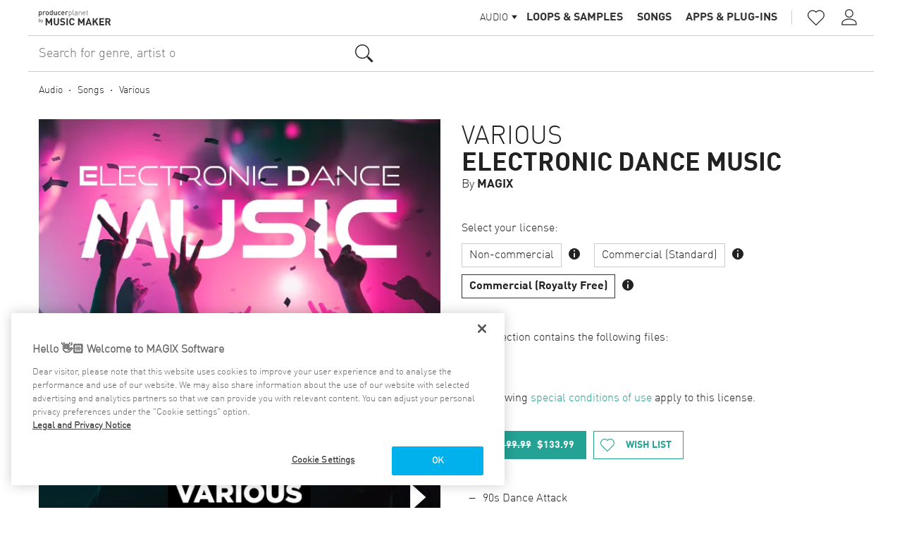

--- FILE ---
content_type: text/html; charset=UTF-8
request_url: https://producerplanet.com/us/article/electronic-dance-music-30421/?license=commercial_unlimited
body_size: 7796
content:
<!DOCTYPE html>
<html lang="en">
    <head>
        <meta charset="UTF-8">
                <meta http-equiv="x-ua-compatible" content="ie=edge">
    <meta name="viewport" content="width=device-width, initial-scale=1, user-scalable=no">
    <meta name="msapplication-TileImage" content="/images/favicons/mstile-144x144.png">
    <meta name="robots" content="index, follow, noodp">
    <meta property="og:title" content="Electronic Dance Music"/>
    <meta property="og:description" content="90s Dance Attack Dance Hits Dancing in the Sun Dreaming of you Extasy Finding Love Flying high Get on your feet Club Mix Get on your feet Original Mix Give me Love Higher and Higher I&#039;m with you Main Stage New Future Project 360 90s Remember the 90ies Sewals The Past This Way Throater Trance Nation Ultra Boys"/>
    <meta property="og:image"
          content="https://cdn2.magix-iap.com/resize/600x600/rPMkYloHSSGb0tvfJP0qOA"/>
    <meta property="og:url" content="https://producerplanet.com/us/article/electronic-dance-music-30421/"/>
    <meta property="og:type" content="website"/>
    <link rel="canonical" href="https://producerplanet.com/us/article/electronic-dance-music-30421/"/>
            <link rel="alternate" hreflang="de-DE" href="https://producerplanet.com/de/article/electronic-dance-music-30421/"/>
            <link rel="alternate" hreflang="en-GB" href="https://producerplanet.com/gb/article/electronic-dance-music-30421/"/>
            <link rel="alternate" hreflang="x-default" href="https://producerplanet.com/us/article/electronic-dance-music-30421/"/>
        
    <link rel="apple-touch-icon" href="/images/favicons/apple-touch-icon.png"/>
    <link rel="icon" type="image/png" href="/images/favicons/favicon-16x16.png" sizes="16x16"/>
    <link rel="icon" type="image/png" href="/images/favicons/favicon-32x32.png" sizes="32x32"/>
    <link rel="icon" type="image/png" href="/images/favicons/favicon-96x96.png" sizes="96x96"/>

    <meta name="description"
          content="90s Dance Attack Dance Hits Dancing in the Sun Dreaming of you Extasy Finding Love Flying high Get o...">
        <title>Electronic Dance Music - producerplanet.com</title>

        <!-- Google Tag Manager -->
        <script>(function(w,d,s,l,i){w[l]=w[l]||[];w[l].push({'gtm.start':
        new Date().getTime(),event:'gtm.js'});var f=d.getElementsByTagName(s)[0],
        j=d.createElement(s),dl=l!='dataLayer'?'&l='+l:'';j.async=true;j.src=
        'https://www.googletagmanager.com/gtm.js?id='+i+dl;f.parentNode.insertBefore(j,f);
        })(window,document,'script','dataLayer','GTM-MKXSQ6B');</script>
        <!-- End Google Tag Manager -->

                    <!-- OneTrust Cookies Consent Notice start for producerplanet.com -->
<script src="https://cdn.cookielaw.org/scripttemplates/otSDKStub.js" data-document-language="true"
        type="text/javascript" charset="UTF-8" data-domain-script="f22298bc-21c6-4467-87f6-ca6c1bd26fc5"
        async></script>
<script type="text/javascript">
    function OptanonWrapper() {
    }
</script>
<!-- OneTrust Cookies Consent Notice end for producerplanet.com -->
        
            <link rel="stylesheet" href="/build/css/app.ce42716f.css">
    </head>
    <body class="layout">

        <!-- Google Tag Manager (noscript) -->
        <noscript><iframe src="https://www.googletagmanager.com/ns.html?id=GTM-MKXSQ6B"
        height="0" width="0" style="display:none;visibility:hidden"></iframe></noscript>
        <!-- End Google Tag Manager (noscript) -->

        <script type="text/javascript" nonce="j8hbX3aXjjGIvPB3uN8zDZ2KiQk=">
            (function(window, document, dataLayerName, id) {
                window[dataLayerName]=window[dataLayerName]||[],window[dataLayerName].push({start:(new Date).getTime(),event:"stg.start"});var scripts=document.getElementsByTagName('script')[0],tags=document.createElement('script');
                function stgCreateCookie(a,b,c){var d="";if(c){var e=new Date;e.setTime(e.getTime()+24*c*60*60*1e3),d="; expires="+e.toUTCString()}document.cookie=a+"="+b+d+"; path=/"}
                var isStgDebug=(window.location.href.match("stg_debug")||document.cookie.match("stg_debug"))&&!window.location.href.match("stg_disable_debug");stgCreateCookie("stg_debug",isStgDebug?1:"",isStgDebug?14:-1);
                var qP=[];dataLayerName!=="dataLayer"&&qP.push("data_layer_name="+dataLayerName),isStgDebug&&qP.push("stg_debug");var qPString=qP.length>0?("?"+qP.join("&")):"";
                tags.async=!0,tags.src="https://magix.containers.piwik.pro/"+id+".js"+qPString,scripts.parentNode.insertBefore(tags,scripts);
                !function(a,n,i){a[n]=a[n]||{};for(var c=0;c<i.length;c++)!function(i){a[n][i]=a[n][i]||{},a[n][i].api=a[n][i].api||function(){var a=[].slice.call(arguments,0);"string"==typeof a[0]&&window[dataLayerName].push({event:n+"."+i+":"+a[0],parameters:[].slice.call(arguments,1)})}}(i[c])}(window,"ppms",["tm","cm"]);
            })(window, document, 'dataLayer', 'ccaafca9-08c3-496e-a982-7296497549a5');
        </script>

                    <header class="mainHeader layout-header">
    <div class="mainHeader-bar">
        <a class="pageLogo mainHeader-logo" href="/us/" title="producerplanet">
    <img class="pageLogo-logo" src="/images/logos/producer-planet-logo.svg" alt="producerplanet" width="320"/>
</a>        <div class="mainHeader-spacer"></div>
        <div class="mainHeader-navigation" id="mainHeaderNavigation">
            
<nav class="mainNavigation">
    <ul class="mainNavigation-rootCategories">
                <li class="mainNavigation-rootCategoryDropdownContainer" data-audiourl="/us/audio/" data-videourl="/us/video/">
                        <div class="dropdownList mainNavigation-rootCategoryDropdown" data-value="audio">
    <span class="dropdownList-button">
        <span class="dropdownList-label">Audio</span>
        <span class="dropdownList-icon icon-arrow-drop-down"></span>
    </span>
    <div class="dropdownList-mobileButton icon-sort"></div>
    <div class="dropdownList-popup">
                    <div class="dropdownList-entry selected"
                 data-value="audio">Audio</div>
                    <div class="dropdownList-entry"
                 data-value="video">Video</div>
            </div>
</div>
        </li>
                <li class="mainNavigation-rootCategory">
            <a class="mainNavigation-rootCategoryLink" href="/us/audio/" title="Audio">Audio</a>
                            <ul class="mainNavigation-subCategories active">
                                            <li class="mainNavigation-subCategory">
                    <a class="mainNavigation-subCategoryLink" href="/us/audio/loops-samples-250/"
                       title="Loops &amp; Samples">Loops &amp; Samples</a>
                </li>
                                            <li class="mainNavigation-subCategory">
                    <a class="mainNavigation-subCategoryLink" href="/us/audio/songs-396/"
                       title="Songs">Songs</a>
                </li>
                                            <li class="mainNavigation-subCategory">
                    <a class="mainNavigation-subCategoryLink" href="/us/audio/apps-plug-ins-325/"
                       title="Apps &amp; Plug-ins">Apps &amp; Plug-ins</a>
                </li>
                    </ul>
    
        </li>
        <li class="mainNavigation-rootCategory">
            <a class="mainNavigation-rootCategoryLink" href="/us/video/" title="Video">Video</a>
                            <ul class="mainNavigation-subCategories">
                                            <li class="mainNavigation-subCategory">
                    <a class="mainNavigation-subCategoryLink" href="/us/video/videos-356/"
                       title="Videos">Videos</a>
                </li>
                                            <li class="mainNavigation-subCategory">
                    <a class="mainNavigation-subCategoryLink" href="/us/video/luts-445/"
                       title="LUTs">LUTs</a>
                </li>
                                            <li class="mainNavigation-subCategory">
                    <a class="mainNavigation-subCategoryLink" href="/us/video/plug-ins-324/"
                       title="Plug-ins">Plug-ins</a>
                </li>
                    </ul>
    
        </li>
    </ul>
</nav>
            <nav class="mainToolbar">
    <a class="mainToolbar-button icon-favorite-border" href="/us/account/wishlist/" title="Wish list">
        My wish list
    </a>
            <a class="mainToolbar-button icon-person" href="/us/login/" title="Log in">
            Log in
        </a>
        <a class="mainToolbar-button icon-person-add" href="/us/register/" title="Create a user account">
            Create a user account
        </a>
    </nav>        </div>
        <div class="mainHeader-separator"></div>
        <div class="mainHeader-toolbar">
            <nav class="mainToolbar">
    <a class="mainToolbar-button icon-favorite-border" href="/us/account/wishlist/" title="Wish list"><span class="mainToolbar-badge hidden"></span>
    </a>
            <a class="mainToolbar-button icon-person" href="/us/login/" title="Log in" data-popup-source="login"></a>
                <div class="infoPopup mainToolbar-loginPopup" data-left="true" data-popup-name="login">
    <div class="infoPopup-content">
                        <section class="loginPopup">
    <h2 class="loginPopup-title">Log in</h2>
    <div class="loginForm centered js">
        <form class="loginForm-form" action="/us/login/" method="post">
        <div class="loginForm-user">
            <div class="icon icon-person"></div>
                            <input class="loginForm-input" type="email" name="_username" placeholder="Email address" value=""/>
                    </div>
        <div class="loginForm-password">
            <div class="icon icon-lock"></div>
            <input class="loginForm-input" type="password" name="_password" placeholder="Password"/>
        </div>
        <div class="loginForm-error">Login incorrect</div>
        <button type="submit" class="loginForm-submit">Log in<div class="loadAnimation loginForm-loadAnimation">
    <div class="loadAnimation-animation"></div>
</div></button>
    </form>
    <a class="loginForm-link" href="/us/forgot-password/">Forgot your password?</a>
            <a class="loginForm-link" href="/us/register/">Create a user account</a>
    </div>
</section>                    <div class="infoPopup-close icon icon-close"></div>
    </div>
</div>    </nav>
        </div>
        <a class="mainHeader-burgerMenu" data-icon="" href="#mainHeaderNavigation"></a>
    </div>
                    <form class="searchForm mainToolbar-searchForm headerSearch" method="get"
      action="/us/search/"
      data-suggest-path="/us/search/suggestions/">
    <div class="searchForm-searchField">
        <input class="searchForm-queryInput" type="text" name="query"
               value=""
               placeholder="Search for genre, artist or instrument" autocomplete="off"/>
                <div class="searchForm-searchIcon icon icon-search"></div>
        <div class="searchSuggestionList inactive searchForm-suggestionList">

    <div class="searchSuggestionList-defaultList inactive audio">

        <div class="searchSuggestionList-audioList">
            <div class="searchSuggestionList-defaultListTitle">Discover</div>
                                                    <div class="searchSuggestionList-defaultListEntry">
                    <a href="/us/search/?area=audio&amp;category=250&amp;sort=date_desc">New Loops &amp; Samples</a>
                </div>
                        <div class="searchSuggestionList-defaultListEntry">
                <a href="/us/search/?area=audio&amp;salesOnly=true">Now on sale</a>
            </div>
                            <div class="searchSuggestionList-defaultListEntry">
                    <a href="/us/search/?area=audio&amp;category=250&amp;acidizedOnly=true">Acidized Loops &amp; Samples</a>
                </div>
                        <div class="searchSuggestionList-defaultListTitle">Popular Genres</div>
                                        <div class="searchSuggestionList-defaultListEntry">
                    <a href="/us/audio/blues-251/">Blues</a>
                </div>
                            <div class="searchSuggestionList-defaultListEntry">
                    <a href="/us/audio/classical-595/">Classical</a>
                </div>
                            <div class="searchSuggestionList-defaultListEntry">
                    <a href="/us/audio/country-276/">Country</a>
                </div>
                            <div class="searchSuggestionList-defaultListEntry">
                    <a href="/us/audio/dance-258/">Dance</a>
                </div>
                            <div class="searchSuggestionList-defaultListEntry">
                    <a href="/us/audio/easy-listening-252/">Easy Listening</a>
                </div>
                    </div>

        <div class="searchSuggestionList-videoList">
            <div class="searchSuggestionList-defaultListTitle">Discover</div>
                                        <div class="searchSuggestionList-defaultListEntry">
                    <a href="/us/search/?area=video&amp;category=356&amp;sort=date_desc">New in Videos</a>
                </div>
            
            <div class="searchSuggestionList-defaultListEntry">
                <a href="/us/search/?area=video&amp;salesOnly=true">Now on sale</a>
            </div>
            <div class="searchSuggestionList-defaultListTitle">Popular Genres</div>
                                        <div class="searchSuggestionList-defaultListEntry">
                    <a href="/us/video/all-stock-videos-529/">All Stock Videos</a>
                </div>
                            <div class="searchSuggestionList-defaultListEntry">
                    <a href="/us/video/alpha-masks-493/">Alpha Masks</a>
                </div>
                            <div class="searchSuggestionList-defaultListEntry">
                    <a href="/us/video/animations-357/">Animations</a>
                </div>
                            <div class="searchSuggestionList-defaultListEntry">
                    <a href="/us/video/art-culture-359/">Art &amp; Culture</a>
                </div>
                            <div class="searchSuggestionList-defaultListEntry">
                    <a href="/us/video/backgrounds-360/">Backgrounds</a>
                </div>
                    </div>
    </div>

    <div class="searchSuggestionList-sublist searchSuggestionList-resultList inactive">
        <div class="searchSuggestionList-resultDummy searchSuggestionList-result">
            <span class="searchSuggestionList-entryFullQuery"><span class="searchSuggestionList-match"></span><span class="searchSuggestionList-trailing"></span></span>        </div>
    </div>
</div>
    </div>
    <input class="searchForm-inputArea" type="hidden" name="area" value="audio"/>
</form>
        </header>
    
        <div class="categoryBreadcrumbNavigation article-breadcrumb">
            <a class="categoryBreadcrumbNavigation-entry" href="/us/audio/" title="Audio">Audio</a>
                                        <a class="categoryBreadcrumbNavigation-entry" href="/us/audio/songs-396/" title="Songs">Songs</a>
                                <a class="categoryBreadcrumbNavigation-entry" href="/us/audio/various-429/" title="Various">Various</a>
            </div>
    


<div class="articleDetails">
    

<div class="articleCovers">
    <div class="articleCovers-displayedCover">
        <div class="articleCovers-coverInner">
            <img class="articleCovers-image"
                 src="https://cdn2.magix-iap.com/resize/600x600/rPMkYloHSSGb0tvfJP0qOA"
                 alt="Electronic Dance Music"/>
        </div>

        
                    <div class="articleCovers-playButton" data-icon title="Play"
                 data-playback-data="                                                                                                                                                                                                                                                                                        {&quot;id&quot;:30421,&quot;cover&quot;:&quot;https:\/\/cdn2.magix-iap.com\/resize\/600x600\/rPMkYloHSSGb0tvfJP0qOA&quot;,&quot;title&quot;:&quot;Electronic Dance Music&quot;,&quot;description&quot;:&quot;* 90s Dance Attack\n* Dance Hits\n* Dancing in the Sun\n* Dreaming of you\n* Extasy\n* Finding Love\n* Flying high\n* Get on your feet Club Mix\n* Get on your feet Original Mix\n* Give me Love\n* Higher and Higher\n* I&#039;m with you\n* Main Stage\n* New Future\n* Project 360 90s\n* Remember the 90ies\n* Sewals\n* The Past\n* This Way\n* Throater\n* Trance Nation\n* Ultra Boys&quot;,&quot;files&quot;:[{&quot;type&quot;:&quot;audio&quot;,&quot;url&quot;:&quot;https:\/\/magix-codo-public-live.fsn1.your-objectstorage.com\/j3bezZrYTRqz2d4zYImhCw&quot;,&quot;title&quot;:null},{&quot;type&quot;:&quot;audio&quot;,&quot;url&quot;:&quot;https:\/\/magix-codo-public-live.fsn1.your-objectstorage.com\/v7x06PjLQWqTJljBS7_pjg&quot;,&quot;title&quot;:null},{&quot;type&quot;:&quot;audio&quot;,&quot;url&quot;:&quot;https:\/\/magix-codo-public-live.fsn1.your-objectstorage.com\/f4qy1CnsRjWcuHozVZyHaA&quot;,&quot;title&quot;:null},{&quot;type&quot;:&quot;audio&quot;,&quot;url&quot;:&quot;https:\/\/magix-codo-public-live.fsn1.your-objectstorage.com\/x76RSPBBTNyq1k97aUqdNg&quot;,&quot;title&quot;:null},{&quot;type&quot;:&quot;audio&quot;,&quot;url&quot;:&quot;https:\/\/magix-codo-public-live.fsn1.your-objectstorage.com\/c2p1GoMOQua8HXrK3xa8RA&quot;,&quot;title&quot;:null},{&quot;type&quot;:&quot;audio&quot;,&quot;url&quot;:&quot;https:\/\/magix-codo-public-live.fsn1.your-objectstorage.com\/slEZARV1Tw-up5En4sz8Qg&quot;,&quot;title&quot;:null},{&quot;type&quot;:&quot;audio&quot;,&quot;url&quot;:&quot;https:\/\/magix-codo-public-live.fsn1.your-objectstorage.com\/DzHTyvkGRGq_SEz2THQLmg&quot;,&quot;title&quot;:null},{&quot;type&quot;:&quot;audio&quot;,&quot;url&quot;:&quot;https:\/\/magix-codo-public-live.fsn1.your-objectstorage.com\/yLzfZHdCTxijsTKbCoGBvQ&quot;,&quot;title&quot;:null},{&quot;type&quot;:&quot;audio&quot;,&quot;url&quot;:&quot;https:\/\/magix-codo-public-live.fsn1.your-objectstorage.com\/1fm3zsmSTB2rM7hjIDsdfA&quot;,&quot;title&quot;:null},{&quot;type&quot;:&quot;audio&quot;,&quot;url&quot;:&quot;https:\/\/magix-codo-public-live.fsn1.your-objectstorage.com\/ivHntJZST_WYgfNsWZIUIQ&quot;,&quot;title&quot;:null},{&quot;type&quot;:&quot;audio&quot;,&quot;url&quot;:&quot;https:\/\/magix-codo-public-live.fsn1.your-objectstorage.com\/zQoIBRmCSICWs7_OOL53hg&quot;,&quot;title&quot;:null},{&quot;type&quot;:&quot;audio&quot;,&quot;url&quot;:&quot;https:\/\/magix-codo-public-live.fsn1.your-objectstorage.com\/KSt9Wzi8RB-ZErl8kucKOg&quot;,&quot;title&quot;:null},{&quot;type&quot;:&quot;audio&quot;,&quot;url&quot;:&quot;https:\/\/magix-codo-public-live.fsn1.your-objectstorage.com\/4Jxc9qTdQnmWSRotdXZfIQ&quot;,&quot;title&quot;:null},{&quot;type&quot;:&quot;audio&quot;,&quot;url&quot;:&quot;https:\/\/magix-codo-public-live.fsn1.your-objectstorage.com\/t6EWbqkTRveSRj9knrq4NA&quot;,&quot;title&quot;:null},{&quot;type&quot;:&quot;audio&quot;,&quot;url&quot;:&quot;https:\/\/magix-codo-public-live.fsn1.your-objectstorage.com\/znFTX1K_SPCga3bADJ6e8g&quot;,&quot;title&quot;:null},{&quot;type&quot;:&quot;audio&quot;,&quot;url&quot;:&quot;https:\/\/magix-codo-public-live.fsn1.your-objectstorage.com\/A1rdB3LOQce5RlOCdXNGig&quot;,&quot;title&quot;:null},{&quot;type&quot;:&quot;audio&quot;,&quot;url&quot;:&quot;https:\/\/magix-codo-public-live.fsn1.your-objectstorage.com\/mgu92D0gQl-qhFCTOqCVTQ&quot;,&quot;title&quot;:null},{&quot;type&quot;:&quot;audio&quot;,&quot;url&quot;:&quot;https:\/\/magix-codo-public-live.fsn1.your-objectstorage.com\/PFdAFJjuRXaTBkjFnKBXTQ&quot;,&quot;title&quot;:null},{&quot;type&quot;:&quot;audio&quot;,&quot;url&quot;:&quot;https:\/\/magix-codo-public-live.fsn1.your-objectstorage.com\/jNVhaLoLQdi9gFJhpsE6Ug&quot;,&quot;title&quot;:null},{&quot;type&quot;:&quot;audio&quot;,&quot;url&quot;:&quot;https:\/\/magix-codo-public-live.fsn1.your-objectstorage.com\/L5qU_vaERQmRqhFtCfgWGw&quot;,&quot;title&quot;:null},{&quot;type&quot;:&quot;audio&quot;,&quot;url&quot;:&quot;https:\/\/magix-codo-public-live.fsn1.your-objectstorage.com\/XhS71j3cQwuQh3s13zOGXA&quot;,&quot;title&quot;:null},{&quot;type&quot;:&quot;audio&quot;,&quot;url&quot;:&quot;https:\/\/magix-codo-public-live.fsn1.your-objectstorage.com\/yTMssS95STWKZP3MOVaA3Q&quot;,&quot;title&quot;:null}],&quot;category&quot;:&quot;Various&quot;,&quot;bookmarked&quot;:false,&quot;detailsPath&quot;:&quot;\/us\/article\/electronic-dance-music-30421\/&quot;}
"
                 data-playback-id="30421"></div>
            </div>


    </div>
    <div class="articleDetails-infos">
        <div class="articleDetails-header">
            <div class="articleDetails-titleContainer">
                <a class="articleDetails-categoryTitle"
                   href="/us/audio/various-429/">Various</a>
                <a class="articleDetails-articleTitle"
                   href="/us/article/electronic-dance-music-30421/">Electronic Dance Music</a>
                                    <a class="articleDetails-articleLabel"
                       href="/us/search/?label%5B%5D=magix&amp;area=audio">By <span>MAGIX</span></a>
                            </div>
        </div><div class="articleDetails-licenseChooser">
                <div class="articleDetails-chooseLabel">
                    Select your license:
                </div>
                <div class="articleDetails-buttonsContainer toggleButtonBar">
                    <div class="articeDetails-licenseButtonWrapper">
                            <a href="/us/article/electronic-dance-music-30421/?license=non_commercial"
                               class="articleDetails-toggleButton toggleButton"
                               data-group="0" data-license="non_commercial">Non-commercial</a>
                                        <span class="articleDetails-licenceInfo icon icon-info"
              data-popup-source="Non-commercial"></span>
        <div class="infoPopup articleDetails-licensePopup" data-popup-name="Non-commercial">
    <div class="infoPopup-content">
                        <div class="articleDetails-popupText">
                    <p>For the exclusive useage of content in a private, non-commercial environment: i.e. on ad-free privat websites, in songs played on your own media devices or in videos presented to friends and family in a non-public surrounding. Any commercial exploitation or reselling content itself (either directly or indirectly) is prohibited.</p>
                </div>
                    <div class="infoPopup-close icon icon-close"></div>
    </div>
</div>    
                        </div>
                    <div class="articeDetails-licenseButtonWrapper">
                            <a href="/us/article/electronic-dance-music-30421/?license=commercial"
                               class="articleDetails-toggleButton toggleButton"
                               data-group="1" data-license="commercial">Commercial (Standard)</a>
                                        <span class="articleDetails-licenceInfo icon icon-info"
              data-popup-source="Commercial (Standard)"></span>
        <div class="infoPopup articleDetails-licensePopup" data-popup-name="Commercial (Standard)">
    <div class="infoPopup-content">
                        <div class="articleDetails-popupText">
                    <p>100% Royalty Free. Limited rights for the useage of content in a commercial environment: i.e. CD oder DVD sales, in motion pictures, or through digital downloads and streaming services. Reselling content itself (either directly or indirectly) is prohibited.</p>
                </div>
                    <div class="infoPopup-close icon icon-close"></div>
    </div>
</div>    
                        </div>
                    <div class="articeDetails-licenseButtonWrapper">
                            <a href="/us/article/electronic-dance-music-30421/?license=commercial_unlimited"
                               class="articleDetails-toggleButton toggleButton selected"
                               data-group="2" data-license="commercial_unlimited">Commercial (Royalty Free)</a>
                                        <span class="articleDetails-licenceInfo icon icon-info"
              data-popup-source="Commercial (Royalty Free)"></span>
        <div class="infoPopup articleDetails-licensePopup" data-popup-name="Commercial (Royalty Free)">
    <div class="infoPopup-content">
                        <div class="articleDetails-popupText">
                    <p>100% Royalty Free. Unlimited rights for the useage of content in a commercial environment: i.e. CD oder DVD sales, in motion pictures, or through digital downloads and streaming services. Reselling content itself (either directly or indirectly) is prohibited.</p>
                </div>
                    <div class="infoPopup-close icon icon-close"></div>
    </div>
</div>    
                        </div>
                                    </div>
            </div>        <div class="articleDetails-actions">
                                                <div class="articleDetails-action hidden"
                         data-license="non_commercial">

                                                                                    <p>Your selection contains the following files:</p>
                                <ul>
                                                                            <li>OGG</li>
                                                                    </ul>
                                                                                        <p>The following <a href="https://www.producerplanet.com/us/licenses/" target="_blank">special conditions of use</a> apply to this license.</p>
                                                        <div class="articleDetails-buttonsContainer">


    



<a class="iconButton inverted" href="/us/article/checkout/?uid=arL39LwzTd2DAuEEWKNtBA&amp;license=non_commercial" data-checkout="true" data-update-path="/us/update-user/">
            <div class="iconButton-icon icon icon-shopping-bag"></div>
        <div class="iconButton-label label">                                                                                    <span class="articleDetails-licenseBasePrice">$4.99</span>
                                                                                $3.34
                                    </div>
</a>                                






<a class="iconButton" href="/us/account/wishlist/?id=30421&amp;action=add" data-wishlist="false" data-wishlist-id="30421" data-wishlist-path="/us/account/wishlist/">
            <div class="iconButton-icon icon icon-favorite-border"></div>
        <div class="iconButton-label label">Wish list</div>
</a>                            </div>
                                            </div>
                                                                <div class="articleDetails-action hidden"
                         data-license="commercial">

                                                                                    <p>Your selection contains the following files:</p>
                                <ul>
                                                                            <li>OGG</li>
                                                                            <li>WAV</li>
                                                                    </ul>
                                                                                        <p>The following <a href="https://www.producerplanet.com/us/licenses/" target="_blank">special conditions of use</a> apply to this license.</p>
                                                        <div class="articleDetails-buttonsContainer">


    



<a class="iconButton inverted" href="/us/article/checkout/?uid=arL39LwzTd2DAuEEWKNtBA&amp;license=commercial" data-checkout="true" data-update-path="/us/update-user/">
            <div class="iconButton-icon icon icon-shopping-bag"></div>
        <div class="iconButton-label label">                                                                                    <span class="articleDetails-licenseBasePrice">$99.99</span>
                                                                                $66.99
                                    </div>
</a>                                






<a class="iconButton" href="/us/account/wishlist/?id=30421&amp;action=add" data-wishlist="false" data-wishlist-id="30421" data-wishlist-path="/us/account/wishlist/">
            <div class="iconButton-icon icon icon-favorite-border"></div>
        <div class="iconButton-label label">Wish list</div>
</a>                            </div>
                                            </div>
                                                                <div class="articleDetails-action"
                         data-license="commercial_unlimited">

                                                                                    <p>Your selection contains the following files:</p>
                                <ul>
                                                                            <li>OGG</li>
                                                                            <li>WAV</li>
                                                                    </ul>
                                                                                        <p>The following <a href="https://www.producerplanet.com/us/licenses/" target="_blank">special conditions of use</a> apply to this license.</p>
                                                        <div class="articleDetails-buttonsContainer">


    



<a class="iconButton inverted" href="/us/article/checkout/?uid=arL39LwzTd2DAuEEWKNtBA&amp;license=commercial_unlimited" data-checkout="true" data-update-path="/us/update-user/">
            <div class="iconButton-icon icon icon-shopping-bag"></div>
        <div class="iconButton-label label">                                                                                    <span class="articleDetails-licenseBasePrice">$199.99</span>
                                                                                $133.99
                                    </div>
</a>                                






<a class="iconButton" href="/us/account/wishlist/?id=30421&amp;action=add" data-wishlist="false" data-wishlist-id="30421" data-wishlist-path="/us/account/wishlist/">
            <div class="iconButton-icon icon icon-favorite-border"></div>
        <div class="iconButton-label label">Wish list</div>
</a>                            </div>
                                            </div>
                                    </div>
        <div class="articleDetails-description"><ul>
<li>90s Dance Attack</li>
<li>Dance Hits</li>
<li>Dancing in the Sun</li>
<li>Dreaming of you</li>
<li>Extasy</li>
<li>Finding Love</li>
<li>Flying high</li>
<li>Get on your feet Club Mix</li>
<li>Get on your feet Original Mix</li>
<li>Give me Love</li>
<li>Higher and Higher</li>
<li>I'm with you</li>
<li>Main Stage</li>
<li>New Future</li>
<li>Project 360 90s</li>
<li>Remember the 90ies</li>
<li>Sewals</li>
<li>The Past</li>
<li>This Way</li>
<li>Throater</li>
<li>Trance Nation</li>
<li>Ultra Boys</li>
</ul>
</div><div class="articleDetails-finePrint">This article is excluded from activation via store credit.</div></div>
</div>

            <div class="article-recommendedArticles">
            <div class="smallPanelHeader">
    <div class="smallPanelHeader-title">More items to explore</div>
</div>
            

<div class="scrollablePanel"
     data-preload-url=""
     data-inline-container="row" data-inline-pointer>
    <div class="scrollablePanel-button prev icon-keyboard-arrow-left"></div>
    <div class="scrollablePanel-container scrollEnd">
        <div class="scrollablePanel-content">
            <div class="articleTile scrollablePanel-tile" data-path="/us/article/i-m-with-you-30257/"
     data-inline-source data-id="30257" id="tile-30257"><div class="articleTile-cover"><a class="articleTile-coverLink" href="/us/article/i-m-with-you-30257/" title="I&#039;m with you" data-inline-activator><img class="articleTile-image"
                 src="https://cdn2.magix-iap.com/resize/370x370/rPMkYloHSSGb0tvfJP0qOA"
                 alt="I&#039;m with you"/></a><div class="articleTile-playbackIcon" data-icon title="Play"
                 data-playback-data="                            {&quot;id&quot;:30257,&quot;cover&quot;:&quot;https:\/\/cdn2.magix-iap.com\/resize\/370x370\/rPMkYloHSSGb0tvfJP0qOA&quot;,&quot;title&quot;:&quot;I&#039;m with you&quot;,&quot;description&quot;:null,&quot;files&quot;:[{&quot;type&quot;:&quot;audio&quot;,&quot;url&quot;:&quot;https:\/\/magix-codo-public-live.fsn1.your-objectstorage.com\/-4q8L1aWTB-KAk0recTBsw&quot;,&quot;title&quot;:null}],&quot;category&quot;:&quot;Various&quot;,&quot;bookmarked&quot;:false,&quot;detailsPath&quot;:&quot;\/us\/article\/i-m-with-you-30257\/&quot;}
"
                 data-playback-id="30257"></div></div><div class="articleTile-info"><div class="articleTile-category"><a class="articleTile-categoryLink"
               href="/us/audio/various-429/"
               title="Various">
                Various
            </a></div><div class="articleTile-price">$0.89</div></div><div class="articleTile-title" data-inline-activator><a href="/us/article/i-m-with-you-30257/" title="I&#039;m with you">I&#039;m with you</a></div></div><div class="articleTile scrollablePanel-tile" data-path="/us/article/extasy-30260/"
     data-inline-source data-id="30260" id="tile-30260"><div class="articleTile-cover"><a class="articleTile-coverLink" href="/us/article/extasy-30260/" title="Extasy" data-inline-activator><img class="articleTile-image"
                 src="https://cdn2.magix-iap.com/resize/370x370/rPMkYloHSSGb0tvfJP0qOA"
                 alt="Extasy"/></a><div class="articleTile-playbackIcon" data-icon title="Play"
                 data-playback-data="                            {&quot;id&quot;:30260,&quot;cover&quot;:&quot;https:\/\/cdn2.magix-iap.com\/resize\/370x370\/rPMkYloHSSGb0tvfJP0qOA&quot;,&quot;title&quot;:&quot;Extasy&quot;,&quot;description&quot;:null,&quot;files&quot;:[{&quot;type&quot;:&quot;audio&quot;,&quot;url&quot;:&quot;https:\/\/magix-codo-public-live.fsn1.your-objectstorage.com\/5iWIMlnpR6-GevmlnFQNrw&quot;,&quot;title&quot;:null}],&quot;category&quot;:&quot;Various&quot;,&quot;bookmarked&quot;:false,&quot;detailsPath&quot;:&quot;\/us\/article\/extasy-30260\/&quot;}
"
                 data-playback-id="30260"></div></div><div class="articleTile-info"><div class="articleTile-category"><a class="articleTile-categoryLink"
               href="/us/audio/various-429/"
               title="Various">
                Various
            </a></div><div class="articleTile-price">$0.89</div></div><div class="articleTile-title" data-inline-activator><a href="/us/article/extasy-30260/" title="Extasy">Extasy</a></div></div><div class="articleTile scrollablePanel-tile" data-path="/us/article/get-on-your-feet-club-mix-30255/"
     data-inline-source data-id="30255" id="tile-30255"><div class="articleTile-cover"><a class="articleTile-coverLink" href="/us/article/get-on-your-feet-club-mix-30255/" title="Get on your feet Club Mix" data-inline-activator><img class="articleTile-image"
                 src="https://cdn2.magix-iap.com/resize/370x370/rPMkYloHSSGb0tvfJP0qOA"
                 alt="Get on your feet Club Mix"/></a><div class="articleTile-playbackIcon" data-icon title="Play"
                 data-playback-data="                            {&quot;id&quot;:30255,&quot;cover&quot;:&quot;https:\/\/cdn2.magix-iap.com\/resize\/370x370\/rPMkYloHSSGb0tvfJP0qOA&quot;,&quot;title&quot;:&quot;Get on your feet Club Mix&quot;,&quot;description&quot;:null,&quot;files&quot;:[{&quot;type&quot;:&quot;audio&quot;,&quot;url&quot;:&quot;https:\/\/magix-codo-public-live.fsn1.your-objectstorage.com\/FZCyKg5zQuKDuwYP45rIuA&quot;,&quot;title&quot;:null}],&quot;category&quot;:&quot;Various&quot;,&quot;bookmarked&quot;:false,&quot;detailsPath&quot;:&quot;\/us\/article\/get-on-your-feet-club-mix-30255\/&quot;}
"
                 data-playback-id="30255"></div></div><div class="articleTile-info"><div class="articleTile-category"><a class="articleTile-categoryLink"
               href="/us/audio/various-429/"
               title="Various">
                Various
            </a></div><div class="articleTile-price">$0.89</div></div><div class="articleTile-title" data-inline-activator><a href="/us/article/get-on-your-feet-club-mix-30255/" title="Get on your feet Club Mix">Get on your feet Club Mix</a></div></div><div class="articleTile scrollablePanel-tile" data-path="/us/article/trance-nation-30256/"
     data-inline-source data-id="30256" id="tile-30256"><div class="articleTile-cover"><a class="articleTile-coverLink" href="/us/article/trance-nation-30256/" title="Trance Nation" data-inline-activator><img class="articleTile-image"
                 src="https://cdn2.magix-iap.com/resize/370x370/rPMkYloHSSGb0tvfJP0qOA"
                 alt="Trance Nation"/></a><div class="articleTile-playbackIcon" data-icon title="Play"
                 data-playback-data="                            {&quot;id&quot;:30256,&quot;cover&quot;:&quot;https:\/\/cdn2.magix-iap.com\/resize\/370x370\/rPMkYloHSSGb0tvfJP0qOA&quot;,&quot;title&quot;:&quot;Trance Nation&quot;,&quot;description&quot;:null,&quot;files&quot;:[{&quot;type&quot;:&quot;audio&quot;,&quot;url&quot;:&quot;https:\/\/magix-codo-public-live.fsn1.your-objectstorage.com\/6srkIFbTQxypOeq4HzueTw&quot;,&quot;title&quot;:null}],&quot;category&quot;:&quot;Various&quot;,&quot;bookmarked&quot;:false,&quot;detailsPath&quot;:&quot;\/us\/article\/trance-nation-30256\/&quot;}
"
                 data-playback-id="30256"></div></div><div class="articleTile-info"><div class="articleTile-category"><a class="articleTile-categoryLink"
               href="/us/audio/various-429/"
               title="Various">
                Various
            </a></div><div class="articleTile-price">$0.89</div></div><div class="articleTile-title" data-inline-activator><a href="/us/article/trance-nation-30256/" title="Trance Nation">Trance Nation</a></div></div><div class="articleTile scrollablePanel-tile" data-path="/us/article/sewals-30250/"
     data-inline-source data-id="30250" id="tile-30250"><div class="articleTile-cover"><a class="articleTile-coverLink" href="/us/article/sewals-30250/" title="Sewals" data-inline-activator><img class="articleTile-image"
                 src="https://cdn2.magix-iap.com/resize/370x370/rPMkYloHSSGb0tvfJP0qOA"
                 alt="Sewals"/></a><div class="articleTile-playbackIcon" data-icon title="Play"
                 data-playback-data="                            {&quot;id&quot;:30250,&quot;cover&quot;:&quot;https:\/\/cdn2.magix-iap.com\/resize\/370x370\/rPMkYloHSSGb0tvfJP0qOA&quot;,&quot;title&quot;:&quot;Sewals&quot;,&quot;description&quot;:null,&quot;files&quot;:[{&quot;type&quot;:&quot;audio&quot;,&quot;url&quot;:&quot;https:\/\/magix-codo-public-live.fsn1.your-objectstorage.com\/p-SZgFBFTDCxC5uodVZWug&quot;,&quot;title&quot;:null}],&quot;category&quot;:&quot;Various&quot;,&quot;bookmarked&quot;:false,&quot;detailsPath&quot;:&quot;\/us\/article\/sewals-30250\/&quot;}
"
                 data-playback-id="30250"></div></div><div class="articleTile-info"><div class="articleTile-category"><a class="articleTile-categoryLink"
               href="/us/audio/various-429/"
               title="Various">
                Various
            </a></div><div class="articleTile-price">$0.89</div></div><div class="articleTile-title" data-inline-activator><a href="/us/article/sewals-30250/" title="Sewals">Sewals</a></div></div><div class="articleTile scrollablePanel-tile" data-path="/us/article/get-on-your-feet-original-mix-30290/"
     data-inline-source data-id="30290" id="tile-30290"><div class="articleTile-cover"><a class="articleTile-coverLink" href="/us/article/get-on-your-feet-original-mix-30290/" title="Get on your feet Original Mix" data-inline-activator><img class="articleTile-image"
                 src="https://cdn2.magix-iap.com/resize/370x370/rPMkYloHSSGb0tvfJP0qOA"
                 alt="Get on your feet Original Mix"/></a><div class="articleTile-playbackIcon" data-icon title="Play"
                 data-playback-data="                            {&quot;id&quot;:30290,&quot;cover&quot;:&quot;https:\/\/cdn2.magix-iap.com\/resize\/370x370\/rPMkYloHSSGb0tvfJP0qOA&quot;,&quot;title&quot;:&quot;Get on your feet Original Mix&quot;,&quot;description&quot;:null,&quot;files&quot;:[{&quot;type&quot;:&quot;audio&quot;,&quot;url&quot;:&quot;https:\/\/magix-codo-public-live.fsn1.your-objectstorage.com\/88W6nqfIRz6DjxIqee24Wg&quot;,&quot;title&quot;:null}],&quot;category&quot;:&quot;Various&quot;,&quot;bookmarked&quot;:false,&quot;detailsPath&quot;:&quot;\/us\/article\/get-on-your-feet-original-mix-30290\/&quot;}
"
                 data-playback-id="30290"></div></div><div class="articleTile-info"><div class="articleTile-category"><a class="articleTile-categoryLink"
               href="/us/audio/various-429/"
               title="Various">
                Various
            </a></div><div class="articleTile-price">$0.89</div></div><div class="articleTile-title" data-inline-activator><a href="/us/article/get-on-your-feet-original-mix-30290/" title="Get on your feet Original Mix">Get on your feet Original Mix</a></div></div>        </div>
    </div>
    <div class="scrollablePanel-button next icon-keyboard-arrow-right"></div>
</div>
        </div>
        
            


<footer class="mainFooter layout-footer">
            <div class="mainFooter-linkBlock">
            <div class="mainFooter-linkBlockPart">
                <div class="mainFooter-linkBlockTitle">Audio</div>
                                    <ul class="mainFooter-linkBlockLinks">
                                <li class="mainFooter-linkBlockLink"><a class="mainFooter-linkBlockEntry" href="/us/audio/loops-samples-250/"
                                            title="Loops &amp; Samples">Loops &amp; Samples</a></li>

                                <li class="mainFooter-linkBlockLink"><a class="mainFooter-linkBlockEntry" href="/us/audio/songs-396/"
                                            title="Songs">Songs</a></li>

                                <li class="mainFooter-linkBlockLink"><a class="mainFooter-linkBlockEntry" href="/us/audio/apps-plug-ins-325/"
                                            title="Apps &amp; Plug-ins">Apps &amp; Plug-ins</a></li>

                                            <li class="mainFooter-linkBlockLink"><a class="mainFooter-linkBlockEntry" href="/us/audio/free-download/"
                                            title="Free Content">Free Content</a></li>

                    </ul>
    
            </div>
            <div class="mainFooter-linkBlockPart">
                <div class="mainFooter-linkBlockTitle">Video</div>
                                    <ul class="mainFooter-linkBlockLinks">
                                <li class="mainFooter-linkBlockLink"><a class="mainFooter-linkBlockEntry" href="/us/video/videos-356/"
                                            title="Videos">Videos</a></li>

                                <li class="mainFooter-linkBlockLink"><a class="mainFooter-linkBlockEntry" href="/us/video/luts-445/"
                                            title="LUTs">LUTs</a></li>

                                <li class="mainFooter-linkBlockLink"><a class="mainFooter-linkBlockEntry" href="/us/video/plug-ins-324/"
                                            title="Plug-ins">Plug-ins</a></li>

                                </ul>
    
            </div>
            <div class="mainFooter-linkBlockPart">
                <div class="mainFooter-linkBlockTitle">About</div>
                <ul class="mainFooter-linkBlockLinks">
                        <li class="mainFooter-linkBlockLink"><a class="mainFooter-linkBlockEntry" href="/us/know-how/"
                                            title="Know-How">Know-How</a></li>

                        <li class="mainFooter-linkBlockLink"><a class="mainFooter-linkBlockEntry" href="/us/licenses/"
                                            title="License terms">License terms</a></li>

                        <li class="mainFooter-linkBlockLink"><a class="mainFooter-linkBlockEntry" href="/us/about-us/"
                                            title="About us">About us</a></li>

                </ul>
            </div>
        </div>
            <div class="mainFooter-bar">
        <ul class="mainFooter-linkList">
            <li class="mainFooter-linkListItem"><a class="mainFooter-linkListEntry" href="https://rdir.magix.net/?page=N1J9TOQO65LH" target="_blank"
                                                   title="Legal Notice">Legal Notice</a>
            </li>
            <li class="mainFooter-linkListItem"><a class="mainFooter-linkListEntry" href="https://rdir.magix.net/?page=DNHHC2LPDX63" target="_blank"
                                                   title="Terms and Conditions">Terms and Conditions</a>
            </li>
            <li class="mainFooter-linkListItem"><a class="mainFooter-linkListEntry"
                                                   href="https://rdir.magix.net/?page=7O5SD53BLXT7" target="_blank"
                                                   title="Privacy">Privacy</a>
            </li>
            <li class="mainFooter-linkListItem"><a class="mainFooter-linkListEntry" href="/us/eula/"
                                                   title="EULA">EULA</a>
            </li>
                                </ul>
                    <a class="mainFooter-languageChooser"
               href="/us/language-select/"><span>United States</span><img
                        src="/images/flags/us.png" alt=""/></a>
            </div>
    <div class="mainFooter-legal">
        <div class="mainFooter-legalText">
            <p>The mentioned product names may be registered trademarks of the respective manufacturer.</p>
            <p>All prices include sales tax (VAT)</p>
        </div>
                                                    <div class="mainFooter-copyright">Copyright © 2018-2026 MAGIX Software GmbH.</div>
    </div>
</footer>
    
        
<div class="soundbar">
    <div class="soundbar-videoContainer">
        <video class="soundbar-video" playsinline webkit-playsinline></video>
    </div>
    <div class="soundbar-contentContainer">
        <div class="soundbar-content">
            <div class="soundbar-navigation">
                <div class="soundbar-navigationButtons">
                    <div class="soundbar-prev soundbar-button icon-skip-previous"></div>
                    <div class="soundbar-play soundbar-button icon-play"></div>
                    <div class="soundbar-pause soundbar-button icon-pause"></div>
                    <div class="soundbar-next soundbar-button icon-skip-next"></div>
                </div>
                <div class="soundbar-position soundbar-inlineLabel">1 / 1</div>
            </div>
            <div class="soundbar-progress">
                <div class="soundbar-progressBar">
                    <div class="soundbar-progressBarBackground"></div>
                    <div class="soundbar-progressBarFill"></div>
                </div>
                <div class="soundbar-progressLabel soundbar-inlineLabel">
                    <span class="soundbar-songTitleLabel"></span>
                    <span class="soundbar-songProgressLabel">00:00 / 00:00</span>
                </div>
            </div>
            <div class="soundbar-details">
                <div class="soundbar-coverContainer">
                    <img class="soundbar-cover">
                </div>
                <div class="soundbar-infos">
                    <div class="soundbar-category"></div>
                    <div class="soundbar-title"></div>
                </div>
            </div>
            <div class="soundbar-actions">
                <a class="soundbar-wishlist soundbar-button"
                   data-wishlist="false"
                   data-wishlist-path="/us/account/wishlist/">
                    <span class="icon icon-favorite-border"></span>
                </a>
                                <div class="soundbar-fullscreen soundbar-button icon-fullscreen"></div>
                <div class="soundbar-fullscreenExit soundbar-button icon-fullscreen-exit"></div>
                <div class="soundbar-close soundbar-button icon-close"></div>
            </div>
        </div>
    </div>
</div>
    <div class="inlineArticlePanel inline">
        <div class="inlineArticlePanel-pointerContainer">
        <div class="inlineArticlePanel-pointerInnerContainer">
            <div class="inlineArticlePanel-pointer"></div>
        </div>
        </div>
        <div class="inlineArticlePanel-inside">
            <div class="inlineArticlePanel-background"></div>
            <div class="inlineArticlePanel-contentContainer">
                <div class="inlineArticlePanel-content"></div>
            </div>
            <div class="inlineArticlePanel-overlay">
                <div class="inlineArticlePanel-loading"><div class="loadAnimation">
    <div class="loadAnimation-animation"></div>
</div></div>
                <div class="inlineArticlePanel-close icon-close"></div>
                <div class="inlineArticlePanel-next icon-keyboard-arrow-right" data-playback-nav="nextTarget"></div>
                <div class="inlineArticlePanel-prev icon-keyboard-arrow-left" data-playback-nav="nextTarget"></div>
            </div>
        </div>
    </div>
        <div class="checkout">
        <div class="checkout-background"></div>
        <div class="checkout-container">
            <iframe class="checkout-frame"></iframe>
            <div class="checkout-closeButton icon icon-close"></div>
        </div>
    </div>    <div class="loadIndicator">
    <div class="loadAnimation loadIndicator-animation">
    <div class="loadAnimation-animation"></div>
</div></div>            <script src="/build/runtime.be789d2f.js"></script><script src="/build/js/app.cb188dab.js"></script>
    </body>
</html>


--- FILE ---
content_type: image/svg+xml
request_url: https://producerplanet.com/images/logos/producer-planet-logo.svg
body_size: 6660
content:
<?xml version="1.0" encoding="utf-8"?>
<!-- Generator: Adobe Illustrator 27.8.0, SVG Export Plug-In . SVG Version: 6.00 Build 0)  -->
<svg version="1.1" id="Layer_1" xmlns="http://www.w3.org/2000/svg" xmlns:xlink="http://www.w3.org/1999/xlink" x="0px" y="0px"
	 viewBox="0 0 1896 410" style="enable-background:new 0 0 1896 410;" xml:space="preserve">
<style type="text/css">
	.st0{fill:#333333;}
</style>
<path class="st0" d="M1273.3,14.9h-9.9v29.6h-12.8v7.4h12.8v61.6c0,14.3,7.9,24.2,22.2,24.2h8.4v-8.9h-6.9
	c-9.9,0-14.3-5.4-14.3-15.3V51.9h21.2v-7.4h-21.2V14.9H1273.3z M1191.9,51.9c10.4-0.5,20.2,5.9,24.2,15.8c2.5,5.4,3.5,11.3,3.5,17.7
	h-54.7c0-5.9,1-11.8,3.4-17.7C1171.7,58.3,1181.1,51.9,1191.9,51.9z M1191.9,43.5c-23.2,0-37.5,17.7-37.5,47.8
	c0,31.1,13.8,47.8,39.5,47.8c12.8,0.5,25.2-4.9,33.5-14.3l-6.9-5.9c-6.4,7.4-15.8,11.3-25.6,11.3c-19.7,0-30.6-12.8-30.6-37h64.6
	v-4.4C1229.4,60.3,1215.1,43.5,1191.9,43.5z M1089.3,43.5c-10.4-0.5-20.7,3.9-27.6,12.3V45h-9.9v93.2h9.9V80
	c0-17.7,9.4-27.6,26.1-27.6c16.8,0,25.6,9.9,25.6,27.6v57.7h9.9V78c0.5-9.9-3-19.2-9.9-25.6C1107.1,46,1098.2,43,1089.3,43.5z
	 M1005,93.3v11.8c0,8.4-2,14.3-4.9,17.7c-6.9,6.4-14.8,7.4-23.2,7.4c-16.8,0-24.2-5.9-24.2-18.2c0-12.3,7.9-18.7,23.7-18.7H1005z
	 M978.9,43.5c-15.3,0-25.2,3.5-33,14.3l6.9,6.4c5.9-8.4,12.8-11.8,25.6-11.8c19.2,0,26.1,7.9,26.1,22.7v10.4h-30.1
	c-20.2,0-32.5,9.9-32.5,27.1c0,6.9,2.5,13.3,6.9,18.2c5.9,6.4,13.8,8.4,27.6,8.4c13.8,0,20.7-2.5,28.6-10.4v9.4h9.9V74.1
	C1014.9,54.4,1003.5,43.5,978.9,43.5z M904.4,0.1h-9.9v113.4c0,14.8,6.9,24.2,22.7,24.2h8.4v-8.4h-6.9c-10.8,0-14.3-4.9-14.3-15.8
	V0.1z M826.5,51.9c22.7,0,26.1,19.7,26.1,38.9c0,19.2-3.5,38.9-26.1,38.9c-22.7,0-26.1-19.7-26.1-38.9
	C800.4,71.6,803.8,51.9,826.5,51.9z M828,43.5c-10.8-1-21.2,4.4-27.6,13.3V45h-9.9v137.6h9.9v-56.7c6.4,8.9,16.8,13.8,27.6,13.3
	c8.4,0.5,16.3-2.5,22.7-8.4c9.4-9.4,11.8-25.1,11.8-39.4c0-14.3-2.5-30.1-11.8-39.4C844.3,46.5,836.4,43.5,828,43.5z M747.6,38.6
	c-9.9-0.5-19.7,3.9-26.1,11.8V39.6h-19.2v98.1H722V78c0-13.3,8.9-22.2,19.7-22.2c5.9-0.5,11.3,2,14.8,6.4l14.8-14.8
	C765.4,41.5,756.5,38.1,747.6,38.6z M656.9,81H613c0-4.4,0.5-9.4,2.5-13.3c4.9-10.8,17.8-15.3,28.6-10.4c4.4,2,8.4,5.9,10.4,10.4
	C655.9,71.6,656.9,76.1,656.9,81z M676.6,94.3v-8.4c0-28.6-15.3-47.3-41.4-47.3c-25.1,0-41.4,18.2-41.4,50.3
	c0,37.5,19.7,50.3,43.9,50.3c13.8,0.5,27.6-4.9,36.5-15.3L661.3,112c-5.9,6.9-14.8,10.4-23.7,9.9c-16.3,0-24.7-10.4-24.7-27.6H676.6
	z M545.9,38.6c-22.2,0-43.9,13.3-43.9,50.3c0,37,21.7,50.3,43.9,50.3c12.3,0.5,24.2-4.4,32.5-13.8l-13.3-12.8
	c-4.4,5.9-11.3,9.4-18.7,9.4c-6.9,0-13.8-3-18.2-8.9c-4.4-5.4-5.9-12.3-5.9-24.2s1.5-18.2,5.9-23.7c4.4-5.4,10.8-8.9,18.2-8.9
	c7.4,0,14.3,3.5,18.7,9.4l13.3-12.8C570.1,43,558.2,38.1,545.9,38.6z M475.4,39.6h-19.7v59.7c0,15.3-9.4,21.7-20.2,21.7
	s-19.7-6.4-19.7-21.7V39.6H396v62.6c-1,10.4,3,20.2,9.9,27.6c6.4,5.9,15.3,9.4,24.2,8.9c9.9,0,19.2-3.9,26.1-10.8v9.9h19.2V39.6z
	 M325.5,56.3c18.2,0,20.7,15.3,20.7,32.5c0,17.3-2.5,32.5-20.7,32.5c-18.2,0-20.2-15.3-20.2-32.5C305.3,71.6,307.2,56.3,325.5,56.3z
	 M365.4,0.1h-19.7v49.8c-6.4-7.9-15.8-11.8-25.6-11.3c-8.9-0.5-17.3,3-23.7,8.9c-9.4,9.9-10.8,25.6-10.8,41.4
	c0,15.8,1.5,31.6,10.8,41.4c6.4,5.9,15.3,8.9,24.2,8.9c9.9,0.5,19.7-3.9,26.1-11.8v10.4h19.2L365.4,0.1z M222.4,56.3
	c5.4,0,10.8,2,14.3,5.4c5.9,5.9,6.9,16.3,6.9,26.6s-1,20.7-6.9,27.1c-3.9,3.9-8.9,5.9-14.3,5.9c-5.4,0-10.4-2-14.3-5.9
	c-5.9-5.9-6.9-16.3-6.9-27.1c0-10.8,1-20.7,6.9-26.6C211.6,58.3,217,55.8,222.4,56.3z M222.4,38.6c-10.8-0.5-21.7,3.9-29.1,11.8
	c-9.4,9.9-11.3,22.2-11.3,38.5c0,16.3,2.5,29.1,11.3,38.5c7.9,7.9,18.2,11.8,29.1,11.8c10.8,0.5,21.7-3.9,29.6-11.8
	c9.4-9.9,11.3-22.2,11.3-38.5c0-16.3-2.5-28.6-11.3-38.5C244.1,42.5,233.3,38.1,222.4,38.6z M152.4,38.6
	c-9.9-0.5-19.7,3.9-26.1,11.8V39.6H107v98.1h19.7V78c0-13.3,8.9-22.2,19.7-22.2c5.9-0.5,11.3,2,14.8,6.4l14.8-14.8
	C169.6,41.5,161.3,38.1,152.4,38.6z M40.4,56.3c17.8,0,20.2,15.3,20.2,32.5c0,17.3-2.5,32.5-20.2,32.5c-17.8,0-20.7-15.3-20.7-32.5
	C19.7,71.6,22.2,56.3,40.4,56.3z M45.4,38.6c-9.9-0.5-19.7,3.5-26.1,11.8V40.1H0v137.6h19.7v-49.8c6.4,7.9,15.8,11.8,25.6,11.3
	c8.9,0.5,17.3-3,23.7-8.9c9.4-9.9,10.8-25.6,10.8-41.4c0-15.8-1.5-31.6-10.8-41.4C62.6,41,54.2,38.1,45.4,38.6z"/>
<g>
	<path class="st0" d="M353,219.6v188.1h-36.7V298.3l-35.9,66.8h-24.8l-36.2-66.8v109.4h-36.7V219.6h36.2l49.1,97.5l48.9-97.5H353z"
		/>
	<path class="st0" d="M532.3,219.6v123.6c0,39.9-30.6,66-69.5,66c-38.6,0-69-26.2-69-66V219.6h36.7v122.3
		c0,21.4,12.4,34.6,32.2,34.6c19.8,0,32.8-13.2,32.8-34.6V219.6H532.3z"/>
	<path class="st0" d="M629.3,218c25.9,0,44.6,6.3,60.8,21.9l-23.2,23c-10-10-21.4-12.9-38.6-12.9c-19.5,0-29.1,10.8-29.1,23.8
		c0,5,1.6,9.8,5.5,13.5c3.7,3.4,9.2,6.1,17.2,7.1l22.5,3.4c17.2,2.4,27.7,6.9,35.9,14.8c10,9.5,14.5,22.7,14.5,39.6
		c0,36.5-30.1,57.1-69.7,57.1c-28.5,0-50.2-6.1-68.7-24.8l23.8-23.8c11.9,11.9,28,15.9,45.2,15.9c21.9,0,33.6-8.5,33.6-23.5
		c0-6.3-1.8-11.6-5.8-15.6c-3.7-3.4-7.9-5-16.9-6.3l-22.5-3.4c-15.9-2.4-28-7.4-36.5-15.6c-9-8.7-13.5-21.1-13.5-37
		C563.7,241.5,588.6,218,629.3,218z"/>
	<path class="st0" d="M766.1,219.6v188.1h-36.7V219.6H766.1z"/>
	<path class="st0" d="M873.2,218c35.1,0,62.3,20.1,69,59.4h-37.3c-3.7-15.3-13.5-26.7-31.7-26.7c-10,0-18.2,3.7-23.5,9.8
		c-6.9,7.9-9.2,17.2-9.2,53.1s2.4,45.2,9.2,53.1c5.3,6.1,13.5,9.8,23.5,9.8c18.2,0,28-11.4,31.7-26.7h37.3
		c-6.6,39.4-33.8,59.4-69,59.4c-21.7,0-37.5-7.1-50.5-19.8c-18.8-18.8-19-39.9-19-75.8s0.3-57.1,19-75.8
		C835.7,225.1,851.6,218,873.2,218z"/>
	<path class="st0" d="M1205.7,219.6v188.1H1169V298.3l-35.9,66.8h-24.8l-36.2-66.8v109.4h-36.7V219.6h36.2l49.1,97.5l48.9-97.5
		H1205.7z"/>
	<path class="st0" d="M1326.1,219.6l68.7,188.1h-38.6l-11.1-33.3h-66.6l-11.4,33.3h-38.6l68.7-188.1H1326.1z M1311.8,275.3
		l-23.2,68.2h46.2L1311.8,275.3z"/>
	<path class="st0" d="M1565.9,219.6l-62.3,74.8l66.8,113.3h-43.1l-48.3-85.6l-24.6,29.1v56.5h-36.7V219.6h36.7v81.9l66.6-81.9
		H1565.9z"/>
	<path class="st0" d="M1717.6,219.6v32.8h-87.2v44.1h74.5v32.8h-74.5v45.7h87.2v32.8h-123.9V219.6H1717.6z"/>
	<path class="st0" d="M1753.6,219.6h73.7c38.6,0,61,26.2,61,57.6c0,26.4-16.1,43.1-34.3,49.4l42,81.1h-42.5l-36.7-75h-26.4v75h-36.7
		V219.6z M1825.2,252.3h-34.9v49.4h34.9c16.1,0,26.4-10,26.4-24.8C1851.6,262.4,1841.3,252.3,1825.2,252.3z"/>
</g>
<g>
	<path class="st0" d="M51.3,289.1c0,10.4-1.4,20.9-7.9,27.4c-3.4,3.4-9.1,5.6-15.8,5.6c-7.2,0-12.9-1.7-18.3-8.5v7.7H0v-93.5h9.5
		v36.4c5.4-6.7,11.2-8.3,18.3-8.3c6.7,0,12.3,2.2,15.8,5.6C49.9,268.1,51.3,278.7,51.3,289.1z M41.9,289.1
		c0-12.6-2.1-24.7-16.2-24.7c-14.2,0-16.3,12.1-16.3,24.7c0,12.6,2.1,24.7,16.3,24.7C39.8,313.8,41.9,301.7,41.9,289.1z"/>
	<path class="st0" d="M117,256.8L87.6,337c-1.3,3.5-2.8,5.9-4.6,7.6c-3.4,3.3-8,4.5-12.6,4.5h-4.1v-8.4h2.9c6.6,0,8.5-2.1,10.6-8
		l4.6-12.6l-23.2-63.3h10.2l17.7,51.9l17.6-51.9H117z"/>
</g>
</svg>
